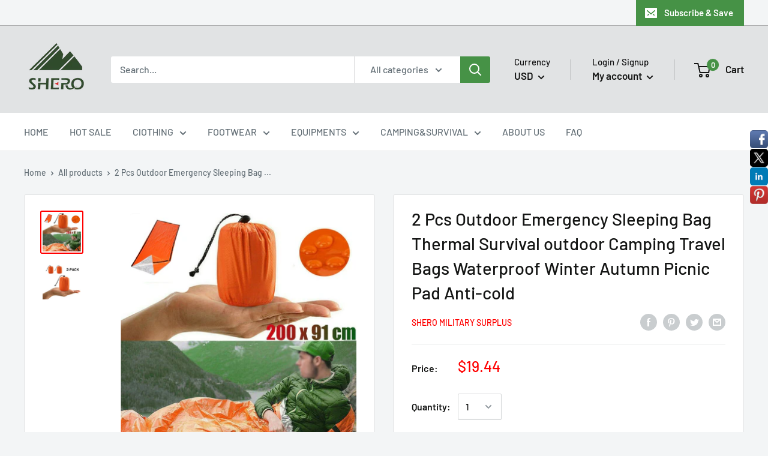

--- FILE ---
content_type: text/javascript
request_url: https://xmshero.com/cdn/shop/t/7/assets/custom.js?v=90373254691674712701574061301
body_size: -602
content:
//# sourceMappingURL=/cdn/shop/t/7/assets/custom.js.map?v=90373254691674712701574061301
